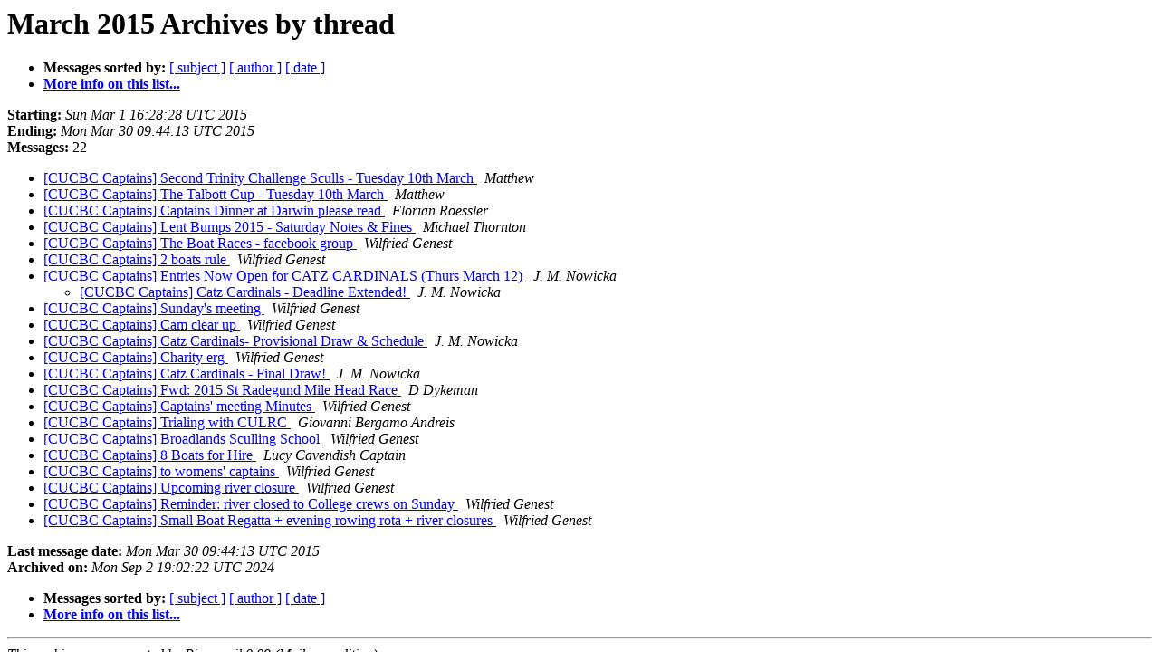

--- FILE ---
content_type: text/html
request_url: http://lists.cucbc.org/pipermail/captains_lists.cucbc.org/2015-March/thread.html
body_size: 5053
content:
<!DOCTYPE HTML PUBLIC "-//W3C//DTD HTML 4.01 Transitional//EN">
<HTML>
  <HEAD>
     <title>The Captains March 2015 Archive by thread</title>
     <META NAME="robots" CONTENT="noindex,follow">
     <META http-equiv="Content-Type" content="text/html; charset=us-ascii">
  </HEAD>
  <BODY BGCOLOR="#ffffff">
      <a name="start"></A>
      <h1>March 2015 Archives by thread</h1>
      <ul>
         <li> <b>Messages sorted by:</b>
	        
		<a href="subject.html#start">[ subject ]</a>
		<a href="author.html#start">[ author ]</a>
		<a href="date.html#start">[ date ]</a>

	     <li><b><a href="http://lists.cucbc.org/mailman/listinfo/captains_lists.cucbc.org">More info on this list...
                    </a></b></li>
      </ul>
      <p><b>Starting:</b> <i>Sun Mar  1 16:28:28 UTC 2015</i><br>
         <b>Ending:</b> <i>Mon Mar 30 09:44:13 UTC 2015</i><br>
         <b>Messages:</b> 22<p>
     <ul>

<!--0 01425227308.1859- -->
<LI><A HREF="001859.html">[CUCBC Captains] Second Trinity Challenge Sculls - Tuesday 10th	March
</A><A NAME="1859">&nbsp;</A>
<I>Matthew
</I>

<!--0 01425227312.1860- -->
<LI><A HREF="001860.html">[CUCBC Captains] The Talbott Cup - Tuesday 10th March
</A><A NAME="1860">&nbsp;</A>
<I>Matthew
</I>

<!--0 01425247007.1861- -->
<LI><A HREF="001861.html">[CUCBC Captains] Captains Dinner at Darwin please read
</A><A NAME="1861">&nbsp;</A>
<I>Florian Roessler
</I>

<!--0 01425285347.1862- -->
<LI><A HREF="001862.html">[CUCBC Captains] Lent Bumps 2015 - Saturday Notes &amp; Fines
</A><A NAME="1862">&nbsp;</A>
<I>Michael Thornton
</I>

<!--0 01425296887.1863- -->
<LI><A HREF="001863.html">[CUCBC Captains] The Boat Races - facebook group
</A><A NAME="1863">&nbsp;</A>
<I>Wilfried Genest
</I>

<!--0 01425297742.1864- -->
<LI><A HREF="001864.html">[CUCBC Captains] 2 boats rule
</A><A NAME="1864">&nbsp;</A>
<I>Wilfried Genest
</I>

<!--0 01425492558.1865- -->
<LI><A HREF="001865.html">[CUCBC Captains] Entries Now Open for CATZ CARDINALS (Thurs March	12)
</A><A NAME="1865">&nbsp;</A>
<I>J. M. Nowicka
</I>

<UL>
<!--1 01425492558.1865-01425911899.1868- -->
<LI><A HREF="001868.html">[CUCBC Captains] Catz Cardinals - Deadline Extended!
</A><A NAME="1868">&nbsp;</A>
<I>J. M. Nowicka
</I>

</UL>
<!--0 01425630333.1866- -->
<LI><A HREF="001866.html">[CUCBC Captains] Sunday's meeting
</A><A NAME="1866">&nbsp;</A>
<I>Wilfried Genest
</I>

<!--0 01425896873.1867- -->
<LI><A HREF="001867.html">[CUCBC Captains] Cam clear up
</A><A NAME="1867">&nbsp;</A>
<I>Wilfried Genest
</I>

<!--0 01426009099.1869- -->
<LI><A HREF="001869.html">[CUCBC Captains] Catz Cardinals- Provisional Draw &amp; Schedule
</A><A NAME="1869">&nbsp;</A>
<I>J. M. Nowicka
</I>

<!--0 01426089025.1870- -->
<LI><A HREF="001870.html">[CUCBC Captains] Charity erg
</A><A NAME="1870">&nbsp;</A>
<I>Wilfried Genest
</I>

<!--0 01426103162.1871- -->
<LI><A HREF="001871.html">[CUCBC Captains] Catz Cardinals - Final Draw!
</A><A NAME="1871">&nbsp;</A>
<I>J. M. Nowicka
</I>

<!--0 01426199393.1872- -->
<LI><A HREF="001872.html">[CUCBC Captains] Fwd: 2015 St Radegund Mile Head Race
</A><A NAME="1872">&nbsp;</A>
<I>D Dykeman
</I>

<!--0 01426227809.1873- -->
<LI><A HREF="001873.html">[CUCBC Captains] Captains' meeting Minutes
</A><A NAME="1873">&nbsp;</A>
<I>Wilfried Genest
</I>

<!--0 01426359992.1874- -->
<LI><A HREF="001874.html">[CUCBC Captains] Trialing with CULRC
</A><A NAME="1874">&nbsp;</A>
<I>Giovanni Bergamo Andreis
</I>

<!--0 01426675405.1875- -->
<LI><A HREF="001875.html">[CUCBC Captains] Broadlands Sculling School
</A><A NAME="1875">&nbsp;</A>
<I>Wilfried Genest
</I>

<!--0 01426677435.1876- -->
<LI><A HREF="001876.html">[CUCBC Captains] 8 Boats for Hire
</A><A NAME="1876">&nbsp;</A>
<I>Lucy Cavendish Captain
</I>

<!--0 01426771708.1877- -->
<LI><A HREF="001877.html">[CUCBC Captains] to womens' captains
</A><A NAME="1877">&nbsp;</A>
<I>Wilfried Genest
</I>

<!--0 01427218601.1878- -->
<LI><A HREF="001878.html">[CUCBC Captains] Upcoming river closure
</A><A NAME="1878">&nbsp;</A>
<I>Wilfried Genest
</I>

<!--0 01427377875.1879- -->
<LI><A HREF="001879.html">[CUCBC Captains] Reminder: river closed to College crews on Sunday
</A><A NAME="1879">&nbsp;</A>
<I>Wilfried Genest
</I>

<!--0 01427708653.1880- -->
<LI><A HREF="001880.html">[CUCBC Captains] Small Boat Regatta + evening rowing rota + river	closures
</A><A NAME="1880">&nbsp;</A>
<I>Wilfried Genest
</I>

    </ul>
    <p>
      <a name="end"><b>Last message date:</b></a> 
       <i>Mon Mar 30 09:44:13 UTC 2015</i><br>
    <b>Archived on:</b> <i>Mon Sep  2 19:02:22 UTC 2024</i>
    <p>
   <ul>
         <li> <b>Messages sorted by:</b>
	        
		<a href="subject.html#start">[ subject ]</a>
		<a href="author.html#start">[ author ]</a>
		<a href="date.html#start">[ date ]</a>
	     <li><b><a href="http://lists.cucbc.org/mailman/listinfo/captains_lists.cucbc.org">More info on this list...
                    </a></b></li>
     </ul>
     <p>
     <hr>
     <i>This archive was generated by
     Pipermail 0.09 (Mailman edition).</i>
  </BODY>
</HTML>

